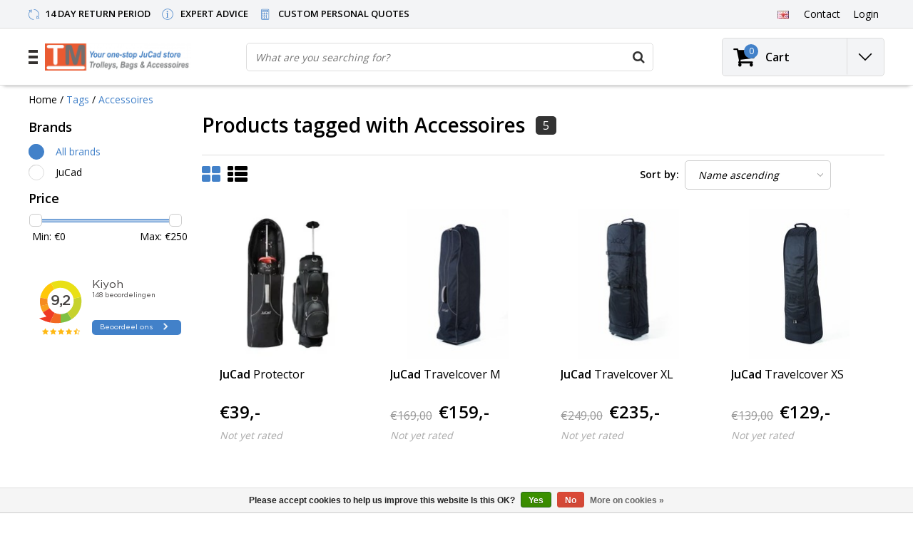

--- FILE ---
content_type: text/html;charset=utf-8
request_url: https://www.jucad.store/en/tags/accessoires/
body_size: 10801
content:
<!DOCTYPE html>
<html lang="en">
  <head>
    <!--
    InStijl Media Ultimate Theme
    Theme by InStijl Media
    https://www.instijlmedia.nl
    
    If you are interested in our special offers or some customizaton, please contact us at info@instijlmedia.nl.
    -->
    <meta charset="utf-8"/>
<!-- [START] 'blocks/head.rain' -->
<!--

  (c) 2008-2026 Lightspeed Netherlands B.V.
  http://www.lightspeedhq.com
  Generated: 31-01-2026 @ 01:49:29

-->
<link rel="canonical" href="https://www.jucad.store/en/tags/accessoires/"/>
<link rel="alternate" href="https://www.jucad.store/en/index.rss" type="application/rss+xml" title="New products"/>
<link href="https://cdn.webshopapp.com/assets/cookielaw.css?2025-02-20" rel="stylesheet" type="text/css"/>
<meta name="robots" content="noodp,noydir"/>
<meta name="google-site-verification" content="3kaQfGDgbTO_4rz_pTGnZsUb894W3iPB7TXkoTv5Lw4"/>
<meta name="google-site-verification" content="3kaQfGDgbTO_4rz_pTGnZsUb894W3iPB7TXkoTv5Lw4"/>
<meta property="og:url" content="https://www.jucad.store/en/tags/accessoires/?source=facebook"/>
<meta property="og:site_name" content="JuCad.store"/>
<meta property="og:title" content="Accessoires"/>
<meta property="og:description" content="At JuCad.store you can find the largest selection of JuCad products with good discriptions and you can always contact us for specialized advice."/>
<script src="https://www.googletagmanager.com/gtag/js?id=G-B1NJP50QFX"></script>
<script>
window.dataLayer = window.dataLayer || [];
    function gtag(){dataLayer.push(arguments);}
    gtag('js', new Date());

    gtag('config', 'G-B1NJP50QFX');
</script>
<!--[if lt IE 9]>
<script src="https://cdn.webshopapp.com/assets/html5shiv.js?2025-02-20"></script>
<![endif]-->
<!-- [END] 'blocks/head.rain' -->
        <title>Accessoires | JuCad.store</title>
    <meta name="description" content="At JuCad.store you can find the largest selection of JuCad products with good discriptions and you can always contact us for specialized advice." />
    <meta name="keywords" content="Accessoires, jucad, jucad trolleys, golftrolleys, golfbags, jucad carbon, jucad titanium" />
    <meta http-equiv="X-UA-Compatible" content="IE=Edge">
    <meta name="viewport" content="width=device-width">
    <meta name="apple-mobile-web-app-capable" content="yes">
    <meta name="apple-mobile-web-app-status-bar-style" content="black">
    <meta property="fb:app_id" content="966242223397117"/>
    <link rel="shortcut icon" href="https://cdn.webshopapp.com/shops/229880/themes/173858/v/213235/assets/favicon.ico?20200904122109" type="image/x-icon" />

<link href='//fonts.googleapis.com/css?family=Open%20Sans:400,300,600' rel='stylesheet' type='text/css'>

<link rel="stylesheet" type="text/css" href="https://cdn.webshopapp.com/shops/229880/themes/173858/assets/stylesheet.css???20251210115628" />
<link rel="stylesheet" type="text/css" href="https://cdn.webshopapp.com/shops/229880/themes/173858/assets/general.css?20251210115628" />
<link rel="stylesheet" type="text/css" href="https://cdn.webshopapp.com/shops/229880/themes/173858/assets/settings.css?20251210115628" />
<link rel="stylesheet" type="text/css" href="https://cdn.webshopapp.com/shops/229880/themes/173858/assets/custom.css?20251210115628" />
<link rel="stylesheet" href="https://cdn.webshopapp.com/shops/229880/themes/173858/assets/responsive.css??20251210115628" />
<script type="text/javascript">
  var template = 'pages/collection.rain';
  var searchUrl = "https://www.jucad.store/en/search/";
  var searchBar = 'live';
  var filter_url = '1'
  var ism_rating;
</script>  </head>
  <body class="body osx webkit">
        
<script type="text/javascript">
  var google_tag_params = {
  ecomm_prodid: ['57177368','57041138','57176720','57039986','55539350'],
  ecomm_pagetype: 'category',
  ecomm_category: 'Products tagged with Accessoires',
  ecomm_totalvalue: 0.00,
  };
  
  dataLayer = [{
    google_tag_params: window.google_tag_params
  }];
</script>

        <div id="wrapper" class="wrapper">  
            <div id="resMenu">
  
  <div class="menu-text">
    <strong>Menu</strong>
  </div>
  
  <div id="resNavCloser">
    <span class="pe-7s-close"></span>
  </div>
  
  <div class="clear"></div>
  
  <div id="resNav">
    <div class="search-mobile-bar"></div>
    <ul>
            <li class="item">
        <a href="https://www.jucad.store/en/alu-trolleys/" title="Alu+ trolleys">Alu+ trolleys</a>
                <span class="pe-7s-angle-down"></span>
        <ul>
                    <li class="item">
            <a href="https://www.jucad.store/en/alu-trolleys/alu-electric-trolleys/" title="Alu+ Electric trolleys">Alu+ Electric trolleys</a>
                      </li>
                    <li class="item">
            <a href="https://www.jucad.store/en/alu-trolleys/2-wheel-and-3-wheel-trolleys/" title="2-wheel and 3-wheel trolleys">2-wheel and 3-wheel trolleys</a>
                      </li>
                  </ul>
              </li>
            <li class="item">
        <a href="https://www.jucad.store/en/carbon-trolleys/" title="Carbon trolleys">Carbon trolleys</a>
                <span class="pe-7s-angle-down"></span>
        <ul>
                    <li class="item">
            <a href="https://www.jucad.store/en/carbon-trolleys/2-wheel-3-wheel-trolleys/" title="2-wheel &amp; 3-wheel trolleys">2-wheel &amp; 3-wheel trolleys</a>
                      </li>
                    <li class="item">
            <a href="https://www.jucad.store/en/carbon-trolleys/electric-carbon-trolleys/" title="Electric Carbon trolleys">Electric Carbon trolleys</a>
                      </li>
                  </ul>
              </li>
            <li class="item">
        <a href="https://www.jucad.store/en/stainless-steel-trolleys/" title="Stainless Steel trolleys">Stainless Steel trolleys</a>
                <span class="pe-7s-angle-down"></span>
        <ul>
                    <li class="item">
            <a href="https://www.jucad.store/en/stainless-steel-trolleys/junior-trolleys/" title="Junior trolleys">Junior trolleys</a>
                      </li>
                    <li class="item">
            <a href="https://www.jucad.store/en/stainless-steel-trolleys/electric-stainless-steel-trolleys/" title="Electric stainless steel trolleys">Electric stainless steel trolleys</a>
                      </li>
                  </ul>
              </li>
            <li class="item">
        <a href="https://www.jucad.store/en/titanium-trolleys/" title="Titanium trolleys">Titanium trolleys</a>
                <span class="pe-7s-angle-down"></span>
        <ul>
                    <li class="item">
            <a href="https://www.jucad.store/en/titanium-trolleys/2-wheel-3-wheel-titanium-trolleys/" title="2-wheel &amp; 3-wheel Titanium trolleys">2-wheel &amp; 3-wheel Titanium trolleys</a>
                      </li>
                    <li class="item">
            <a href="https://www.jucad.store/en/titanium-trolleys/electric-titanium-trolleys/" title="Electric Titanium trolleys">Electric Titanium trolleys</a>
                      </li>
                  </ul>
              </li>
            <li class="item">
        <a href="https://www.jucad.store/en/justar/" title="JuStar">JuStar</a>
              </li>
            <li class="item">
        <a href="https://www.jucad.store/en/golfbags/" title="Golfbags">Golfbags</a>
                <span class="pe-7s-angle-down"></span>
        <ul>
                    <li class="item">
            <a href="https://www.jucad.store/en/golfbags/waterproof-golfbags/" title="Waterproof golfbags">Waterproof golfbags</a>
                        <span class="pe-7s-angle-down"></span>
            <ul>
                            <li class="item">
                <a href="https://www.jucad.store/en/golfbags/waterproof-golfbags/carry-bags/" title="Carry bags">Carry bags</a>
              </li>
                            <li class="item">
                <a href="https://www.jucad.store/en/golfbags/waterproof-golfbags/cartbag/" title="Cartbag">Cartbag</a>
              </li>
                          </ul>
                      </li>
                    <li class="item">
            <a href="https://www.jucad.store/en/golfbags/carbags/" title="Carbags">Carbags</a>
                      </li>
                    <li class="item">
            <a href="https://www.jucad.store/en/golfbags/carry-bags/" title="Carry bags">Carry bags</a>
                      </li>
                    <li class="item">
            <a href="https://www.jucad.store/en/golfbags/water-repellent-bags/" title="Water-repellent bags">Water-repellent bags</a>
                      </li>
                    <li class="item">
            <a href="https://www.jucad.store/en/golfbags/luxery-bags/" title="Luxery bags">Luxery bags</a>
                      </li>
                  </ul>
              </li>
            <li class="item">
        <a href="https://www.jucad.store/en/accessories/" title="Accessories">Accessories</a>
                <span class="pe-7s-angle-down"></span>
        <ul>
                    <li class="item">
            <a href="https://www.jucad.store/en/accessories/trolley-accesories/" title="Trolley accesories">Trolley accesories</a>
                      </li>
                    <li class="item">
            <a href="https://www.jucad.store/en/accessories/trolley-transportbags/" title="Trolley transportbags">Trolley transportbags</a>
                      </li>
                    <li class="item">
            <a href="https://www.jucad.store/en/accessories/travelbags/" title="Travelbags">Travelbags</a>
                      </li>
                    <li class="item">
            <a href="https://www.jucad.store/en/" title=""></a>
                      </li>
                    <li class="item">
            <a href="https://www.jucad.store/en/accessories/accessories/" title="Accessories">Accessories</a>
                      </li>
                    <li class="item">
            <a href="https://www.jucad.store/en/accessories/umbrellas/" title="Umbrella&#039;s">Umbrella&#039;s</a>
                      </li>
                    <li class="item">
            <a href="https://www.jucad.store/en/accessories/justar-trolley-accesories/" title="JuStar trolley accesories">JuStar trolley accesories</a>
                      </li>
                  </ul>
              </li>
            <li class="item">
        <a href="https://www.jucad.store/en/replacements/" title="Replacements">Replacements</a>
              </li>
                  
            <li class="item">
        <a href="https://www.jucad.store/en/brands/" title="Brands">Brands</a>
                <span class="pe-7s-angle-down"></span>
        <ul class="submenu no-subs">
                    <li class="item">
            <a href="https://www.jucad.store/en/brands/jucad/" title="JuCad">JuCad</a>
          </li>
                    <li class="item">
            <a href="https://www.jucad.store/en/brands/justar/" title="JuStar">JuStar</a>
          </li>
                  </ul>
              </li>
            
            <li class="item lang">
                                          <a href="" onclick="" title="English" class="language language-en">
        <em>Language:</em> English
      </a>
                    <span class="pe-7s-angle-down"></span>
      <ul class="submenu no-subs">
                           <li class="item lang">
            <a href="https://www.jucad.store/nl/" title="Nederlands" class="language language-nl">
            <span class="flag"></span>
            Nederlands
            </a>
         </li>
                                    <li class="item lang">
            <a href="https://www.jucad.store/de/" title="Deutsch" class="language language-de">
            <span class="flag"></span>
            Deutsch
            </a>
         </li>
                                          </ul>
   </li>
  <li class="item lang">
                  <a href="" onclick="" title="eur" class="language language-EUR">
        <em>Currency:</em> EUR - €
      </a>
                    <span class="pe-7s-angle-down"></span>
      <ul class="submenu no-subs">
                                 </ul>
   		</li>
    </ul>
  </div>
</div>      <div class="container">
         
        <div id="topnav">
  <div class="colfull auto">
    <Div class="row">
      <div class="col-sm-9 col-lg-10 col-md-12 ">
        <div class="usp">
  <ul class="usp-list">
    <li class="usp-item">
      <i class="pe-7s-refresh-2"></i>
      <span>14 day return period</span>
    </li>
    <li class="usp-item">
      <i class="pe-7s-info"></i>
      <span>Expert advice</span>
    </li>
    <li class="usp-item">
      <i class="pe-7s-calculator"></i>
      <span>Custom personal quotes</span>
    </li>
  </ul>
</div>
      </div>
      
            <div id="global" class="col-sm-3 col-lg-2">
        
                 <div class="languages dropdown">
                                                                
<ul class="unstyled-list">
   <li class="lang">
                                          <a href="" onclick="" title="English" class="language language-en">
      <span class="flag"></span>
      </a>
                  <ul class="">
                           <li class="lang">
            <a href="https://www.jucad.store/nl/go/category/" title="Nederlands" class="language language-nl">
            <span class="flag"></span>
            Nederlands
            </a>
         </li>
                                    <li class="lang">
            <a href="https://www.jucad.store/de/go/category/" title="Deutsch" class="language language-de">
            <span class="flag"></span>
            Deutsch
            </a>
         </li>
                                          </ul>
   </li>
</ul>        </div>
                
                
        <div class="dropdown">
          <ul class="unstyled-list">
                      </ul>
        </div>
        <div class="link">
          <ul>
            <li>
              <a href="https://www.jucad.store/en/service/" onclick="">
                <span class="title">Contact</span>
              </a>
            </li>
          </ul>
        </div>
        <div class="dropdown">
          <ul>
            <li>
              <a href="" onclick="">
                <span class="title">Login</span>
              </a>
              <div class="account submenu border-box unstyled-list">
                                <div class="login-header">
                  <strong>My account</strong>
                </div>
                                <div class="login-content">
                                    <div id="login">
                    <form action="https://www.jucad.store/en/account/loginPost/" method="post" id="form_login">
                      <input type="hidden" name="key" value="4d0f08499b5ef03cde1a07c0f40619ca" />
                      <div class="login-input">
                        <input type="hidden" name="type" value="login" />
                        <input type="text" name="email" placeholder="Email" onfocus="if(this.value=='Email'){this.value='';};" class="cat-myacc" />
                        <input type="password" class="cat-myacc" name="password" placeholder="Password" onfocus="if(this.value=='Password'){this.value='';};" />
                      </div>
                      <div class="account-buttons">
                        <div class="btn btn-default reg-acc">
                          <a href="#" onclick="$('#form_login').submit();" title="Login">Login </a>
                        </div>
                        <div class="register">
                          <strong>New customer?</strong>
                          <div class="btn btn-default new-acc">
                            <a href="https://www.jucad.store/en/account/" title="Register" rel="nofollow">Register</a>
                          </div>
                          <div class="clear"></div>
                        </div>
                      </div>
                    </form>
                  </div>
                                  </div>
              </div>
            </li>
          </ul>
        </div>
      </div>
          </div>   
  </div>
</div><header id="header" class="header header-pages topnav-active">
  <div class="colfull auto">
    <div class="header-content row">
      <div id="logo" class="col-xsm-2 col-lg-3 col-md-3 col-sd-12">
        
        <div id="resNavOpener" class="menuIcon">
          <div class="buttonContainer">
            <div class="miniBar"></div>
            <div class="miniBar middle"></div>
            <div class="miniBar"></div>
          </div>
          
                    <div class="nav-menu">
            <nav class="navigation">
  <div class="nav nav-container">
    <div class="nav-title-box">
      <strong>Categories</strong>
    </div>
    <div class="navbar">
      <ul class="nav">
                <li class="item">
          <a href="https://www.jucad.store/en/alu-trolleys/" title="Alu+ trolleys" class="itemlink">
            <span class="title">Alu+ trolleys</span>
            <i class="pe-7s-angle-right"></i>          </a>
          
                                                  <div class="subnav nav-dropdown">                    <ul class="menu-row">
                                                <li class="1 subitem">
            <a href="https://www.jucad.store/en/alu-trolleys/alu-electric-trolleys/" title="Alu+ Electric trolleys" class="subitemlink">
              <span class="title">Alu+ Electric trolleys</span>
                          </a>
                        </li>
                                                            <li class="2 subitem">
            <a href="https://www.jucad.store/en/alu-trolleys/2-wheel-and-3-wheel-trolleys/" title="2-wheel and 3-wheel trolleys" class="subitemlink">
              <span class="title">2-wheel and 3-wheel trolleys</span>
                          </a>
                        </li>
                                                </ul>
                        </div>
                        </li>
                    <li class="item">
          <a href="https://www.jucad.store/en/carbon-trolleys/" title="Carbon trolleys" class="itemlink">
            <span class="title">Carbon trolleys</span>
            <i class="pe-7s-angle-right"></i>          </a>
          
                                                  <div class="subnav nav-dropdown">                    <ul class="menu-row">
                                                <li class="1 subitem">
            <a href="https://www.jucad.store/en/carbon-trolleys/2-wheel-3-wheel-trolleys/" title="2-wheel &amp; 3-wheel trolleys" class="subitemlink">
              <span class="title">2-wheel &amp; 3-wheel trolleys</span>
                          </a>
                        </li>
                                                            <li class="2 subitem">
            <a href="https://www.jucad.store/en/carbon-trolleys/electric-carbon-trolleys/" title="Electric Carbon trolleys" class="subitemlink">
              <span class="title">Electric Carbon trolleys</span>
                          </a>
                        </li>
                                                </ul>
                        </div>
                        </li>
                    <li class="item">
          <a href="https://www.jucad.store/en/stainless-steel-trolleys/" title="Stainless Steel trolleys" class="itemlink">
            <span class="title">Stainless Steel trolleys</span>
            <i class="pe-7s-angle-right"></i>          </a>
          
                                                  <div class="subnav nav-dropdown">                    <ul class="menu-row">
                                                <li class="1 subitem">
            <a href="https://www.jucad.store/en/stainless-steel-trolleys/junior-trolleys/" title="Junior trolleys" class="subitemlink">
              <span class="title">Junior trolleys</span>
                          </a>
                        </li>
                                                            <li class="2 subitem">
            <a href="https://www.jucad.store/en/stainless-steel-trolleys/electric-stainless-steel-trolleys/" title="Electric stainless steel trolleys" class="subitemlink">
              <span class="title">Electric stainless steel trolleys</span>
                          </a>
                        </li>
                                                </ul>
                        </div>
                        </li>
                    <li class="item">
          <a href="https://www.jucad.store/en/titanium-trolleys/" title="Titanium trolleys" class="itemlink">
            <span class="title">Titanium trolleys</span>
            <i class="pe-7s-angle-right"></i>          </a>
          
                                                  <div class="subnav nav-dropdown">                    <ul class="menu-row">
                                                <li class="1 subitem">
            <a href="https://www.jucad.store/en/titanium-trolleys/2-wheel-3-wheel-titanium-trolleys/" title="2-wheel &amp; 3-wheel Titanium trolleys" class="subitemlink">
              <span class="title">2-wheel &amp; 3-wheel Titanium trolleys</span>
                          </a>
                        </li>
                                                            <li class="2 subitem">
            <a href="https://www.jucad.store/en/titanium-trolleys/electric-titanium-trolleys/" title="Electric Titanium trolleys" class="subitemlink">
              <span class="title">Electric Titanium trolleys</span>
                          </a>
                        </li>
                                                </ul>
                        </div>
                        </li>
                    <li class="item">
          <a href="https://www.jucad.store/en/justar/" title="JuStar" class="itemlink">
            <span class="title">JuStar</span>
                      </a>
          
                      </li>
                    <li class="item">
          <a href="https://www.jucad.store/en/golfbags/" title="Golfbags" class="itemlink">
            <span class="title">Golfbags</span>
            <i class="pe-7s-angle-right"></i>          </a>
          
                                                  <div class="subnav nav-dropdown">                    <ul class="menu-row">
                                                <li class="1 subitem">
            <a href="https://www.jucad.store/en/golfbags/waterproof-golfbags/" title="Waterproof golfbags" class="subitemlink">
              <span class="title">Waterproof golfbags</span>
              <i class="pe-7s-angle-right"></i>            </a>
                        <div class="subsubnav">
              <ul class="menu-col">
                                <li class="subsubitem subitem">
                  <a href="https://www.jucad.store/en/golfbags/waterproof-golfbags/carry-bags/" title="Carry bags" class="subsubitemlink">
                    <span class="title">Carry bags</span>
                  </a>
                </li>
                                <li class="subsubitem subitem">
                  <a href="https://www.jucad.store/en/golfbags/waterproof-golfbags/cartbag/" title="Cartbag" class="subsubitemlink">
                    <span class="title">Cartbag</span>
                  </a>
                </li>
                                
                                
              </ul>
            </div>              
                        </li>
                                                            <li class="2 subitem">
            <a href="https://www.jucad.store/en/golfbags/carbags/" title="Carbags" class="subitemlink">
              <span class="title">Carbags</span>
                          </a>
                        </li>
                                                            <li class="3 subitem">
            <a href="https://www.jucad.store/en/golfbags/carry-bags/" title="Carry bags" class="subitemlink">
              <span class="title">Carry bags</span>
                          </a>
                        </li>
                                                </ul>
                      <ul class="menu-row">
                                                <li class="4 subitem">
            <a href="https://www.jucad.store/en/golfbags/water-repellent-bags/" title="Water-repellent bags" class="subitemlink">
              <span class="title">Water-repellent bags</span>
                          </a>
                        </li>
                                                            <li class="5 subitem">
            <a href="https://www.jucad.store/en/golfbags/luxery-bags/" title="Luxery bags" class="subitemlink">
              <span class="title">Luxery bags</span>
                          </a>
                        </li>
                                                </ul>
                        </div>
                        </li>
                    <li class="item">
          <a href="https://www.jucad.store/en/accessories/" title="Accessories" class="itemlink">
            <span class="title">Accessories</span>
            <i class="pe-7s-angle-right"></i>          </a>
          
                                                  <div class="subnav nav-dropdown">                    <ul class="menu-row">
                                                <li class="1 subitem">
            <a href="https://www.jucad.store/en/accessories/trolley-accesories/" title="Trolley accesories" class="subitemlink">
              <span class="title">Trolley accesories</span>
                          </a>
                        </li>
                                                            <li class="2 subitem">
            <a href="https://www.jucad.store/en/accessories/trolley-transportbags/" title="Trolley transportbags" class="subitemlink">
              <span class="title">Trolley transportbags</span>
                          </a>
                        </li>
                                                            <li class="3 subitem">
            <a href="https://www.jucad.store/en/accessories/travelbags/" title="Travelbags" class="subitemlink">
              <span class="title">Travelbags</span>
                          </a>
                        </li>
                                                </ul>
                      <ul class="menu-row">
                                                <li class="4 subitem">
            <a href="https://www.jucad.store/en/" title="" class="subitemlink">
              <span class="title"></span>
                          </a>
                        </li>
                                                            <li class="5 subitem">
            <a href="https://www.jucad.store/en/accessories/accessories/" title="Accessories" class="subitemlink">
              <span class="title">Accessories</span>
                          </a>
                        </li>
                                                            <li class="6 subitem">
            <a href="https://www.jucad.store/en/accessories/umbrellas/" title="Umbrella&#039;s" class="subitemlink">
              <span class="title">Umbrella&#039;s</span>
                          </a>
                        </li>
                                                </ul>
                      <ul class="menu-row">
                                                <li class="7 subitem">
            <a href="https://www.jucad.store/en/accessories/justar-trolley-accesories/" title="JuStar trolley accesories" class="subitemlink">
              <span class="title">JuStar trolley accesories</span>
                          </a>
                        </li>
                                                </ul>
                        </div>
                        </li>
                    <li class="item">
          <a href="https://www.jucad.store/en/replacements/" title="Replacements" class="itemlink">
            <span class="title">Replacements</span>
                      </a>
          
                      </li>
                                		        		        		            </ul>
            </div>
            </div>
            </nav>          </div>
                  </div>
        
        <div class="logo">
          <a href="https://www.jucad.store/en/" alt="JuCad.store">
                        <img src="https://cdn.webshopapp.com/shops/229880/themes/173858/v/19051/assets/logo.png?20200903164701" alt="logo" class="img-responsive" />
                      </a>
        </div>
        
        <div class="cart-button">
          <a href="https://www.jucad.store/en/cart/" title="Cart">
            <div class="cart-icon">
              <i class="fa fa-shopping-cart" aria-hidden="true"></i>
              <span class="cart-count">0</span>
            </div>
          </a>
        </div>
        
      </div>
      <div id="search" class="col-xsm-6 col-lg-7 col-md-7 col-sd-12">
        <div class="searchnav hm-active live">
          <form action="https://www.jucad.store/en/search/" method="get" id="formSearch">
            <input type="search" name="q" autocomplete="off" value="" placeholder="What are you searching for?"/>
                        <i onclick="$('#formSearch').submit();" title="Search" class="fa fa-search"></i>
            <div class="autocomplete">
                            <div class="products products-livesearch clear"></div>
              <div class="notfound">No products found...</div>
              <div class="more clear"><a class="item-add-btn livesearch" href="https://www.jucad.store/en/search/">View all results <span>(0)</span></a></div>
            </div>
          </form>
        </div>
        
                <div class="hallmark">
          <a href="https://www.keurmerk.info/Leden-en-Partners/Lid-Details/10217?s=1" title="hallmark">          <img src="https://cdn.webshopapp.com/shops/229880/themes/173858/assets/hallmark.png?20240111112438" width="100" alt="" class="img-responsive" />
          </a>        </div>
              </div>
      <div id="cart" class="col-xsm-2 col-lg-2 col-md-2">
        <div class="cart-vertical">
          <div class="cart-button">
            <a href="https://www.jucad.store/en/cart/" title="Cart">
              <div class="cart-icon">
                <i class="fa fa-shopping-cart" aria-hidden="true"></i>
                <span class="cart-count">0</span>
              </div>
              <strong>Cart</strong>
            </a>
            
            
            
            <div class="dropdown cart-dropdown">
              <ul>
                <li>
                  <a href="" onclick="" class="cart-icon-arrow no-transistion">
                    <i class="pe-7s-angle-down" aria-hidden="true"></i>
                  </a>
                                      <div class="submenu subright unstyled-list empty-cart">
                      <div class="cart-title">Cart<span class="items">0 Products</span></div>
                      <div class="cart-content">You have no items in your shopping cart</div>
                    </div>
                                      </li>
                  </ul>
                  </div>
                </div>
                  
                </div>
                </div>
                </div>
                </div>
                </header>        <main id="main" class="page">
                    <div class="colfull auto">
                        
<div class="row">
      
  <div class="breadcrumbs col-sm-12"> 
    <a href="https://www.jucad.store/en/" title="Home" class="crumb">Home</a> 
        / <a href="https://www.jucad.store/en/tags/" class="crumb active">Tags</a>
        / <a href="https://www.jucad.store/en/tags/accessoires/" class="crumb active">Accessoires</a>
      </div> 
      <div id="sidebar" class="col-xsm-2 col-lg-12">
    <div class="filter-button">
      <div class="btn btn-filter">
        <a href="" onclick="return false" title="Filter">
          <span>Filters</span>
        </a>
      </div>
      <div class="filter-sidebar">
        <div class="sidebar">
  
   
  <div class="categories widget">
                                                                                                                                          </div>
      
<div class="filter-container">
  <div class="filters">
    
    <form action="https://www.jucad.store/en/tags/accessoires/" method="get" id="filter_form" class="filter_form">
      <input type="hidden" name="max" value="250" class="filter_form_max" />
      <input type="hidden" name="min" value="0" class="filter_form_min" />
      <input type="hidden" name="mode" value="grid" class="filter_form_mode" />
      <input type="hidden" name="limit" value="20" class="filter_form_limit" />
      <input type="hidden" name="sort" value="asc" class="filter_form_sort" />
      <input type="hidden" value="1" id="totalpages" />
      
            
            <div class="brands widget">
        <div class="title-box">
          <strong>Brands</strong>
          <div class="clear"></div>
        </div>
        <ul class="subnav">
                    <li class="subitem  selected">
            <input id="filter_0" type="radio" name="brand" value="0"  checked="checked" >
            <span class="cr"><i class="ck-icon fa fa-circle"></i></span>
            <label class="itemLink" for="filter_0">
              All brands
            </label>
          </li>
                    <li class="subitem ">
            <input id="filter_1403375" type="radio" name="brand" value="1403375" >
            <span class="cr"><i class="ck-icon fa fa-circle"></i></span>
            <label class="itemLink" for="filter_1403375">
              JuCad
            </label>
          </li>
                            </ul>
      </div>
            
            <div class="prices widget">
        <div class="title-box">
          <strong>Price</strong>
          <div class="clear"></div>
        </div>
        
        <div class="price-filter">
          <div class="filter-slider">
            <div id="collection-filter-price"></div>
          </div>
          <div class="price-filter-range clear">
            <div class="min">Min: €<span>0</span></div>
            <div class="max">Max: €<span>250</span></div>
          </div>
        </div>
      </div>
            
      
      <div class="clear"></div>
      
    </form>
    
  </div>
</div>
    <iframe frameborder="1" allowtransparency="true" src="https://www.kiyoh.com/retrieve-widget.html?color=white&button=true&lang=nl&tenantId=98&locationId=1048215" width="100%" height="150"></iframe>
    
    </div>      </div>
    </div>
  </div>
    
  <div id="collection" class="col-xsm-8 col-lg-12">
    
    <div class="title-box"> 
      <h1 class="collection-title">Products tagged with Accessoires</h1>
      <div class="title-label">
        <span>5</span>
      </div>
      <div class="clear"></div>
    </div> 
    
                <form action="https://www.jucad.store/en/tags/accessoires/" method="get" id="filter_form2">
      <input type="hidden" name="mode" value="grid" class="filter_form_mode" />
      <div class="col-sm-6 col-lg-4 mode">
        <div class="modes">
          <ul>
                        <li class="grid"><a class=" active" href="https://www.jucad.store/en/tags/accessoires/" title="Grid"><i class="fa fa-th-large"></i></a></li>
                        <li class="list"><a class="" href="https://www.jucad.store/en/tags/accessoires/?mode=list" title="List"><i class="fa fa-th-list"></i></a></li>
                      </ul>
        </div>
      </div>
      <div class="col-sm-6 col-lg-8 sort">
        <div class="row">
          <div class="col-sm-5 sort-by">
            <strong class="sort-title">Sort by:</strong>
          </div>
          <div class="col-sm-5 col-md-8 col-sd-12 sort">
            <div class="sort-input">
              <select name="sort" onchange="$('#filter_form .filter_form_sort').val($(this).val());$('#filter_form').submit();">
                                <option value="popular" fil-url="https://www.jucad.store/en/tags/accessoires/?sort%5Bid%5D=popular&amp;sort%5Btitle%5D=Popularity">Popularity</option>
                                <option value="newest" fil-url="https://www.jucad.store/en/tags/accessoires/?sort%5Bid%5D=newest&amp;sort%5Btitle%5D=Newest+products">Newest products</option>
                                <option value="lowest" fil-url="https://www.jucad.store/en/tags/accessoires/?sort%5Bid%5D=lowest&amp;sort%5Btitle%5D=Lowest+price">Lowest price</option>
                                <option value="highest" fil-url="https://www.jucad.store/en/tags/accessoires/?sort%5Bid%5D=highest&amp;sort%5Btitle%5D=Highest+price">Highest price</option>
                                <option value="asc" fil-url="https://www.jucad.store/en/tags/accessoires/?sort%5Bid%5D=asc&amp;sort%5Btitle%5D=Name+ascending" selected disabled selected="selected">Name ascending</option>
                                <option value="desc" fil-url="https://www.jucad.store/en/tags/accessoires/?sort%5Bid%5D=desc&amp;sort%5Btitle%5D=Name+descending">Name descending</option>
                              </select>
            </div>
          </div>
                  </div>
      </div>
    </form>
        
        <div id="products">
      <div class="products grid">
                <script>var loadPages = false;</script>
                                        <div class="productborder col-sm-3 col-lg-3 col-md-4 col-sd-6">
  <div class="product product-57177368">
    <div class="product-image">
            <div class="product-image1">
        <a href="https://www.jucad.store/en/travel-protector.html" title="Protector">
                    <img src="https://cdn.webshopapp.com/shops/229880/files/150464027/211x211x2/protector.jpg" alt="Protector" class="img-responsive" />
                  </a>
      </div>
    </div>
    <div class="product-details">
      <div class="product-title">
        
        <a href="https://www.jucad.store/en/travel-protector.html" title="Protector"><strong>JuCad</strong> <span>Protector</span></a>
      </div>
      <div class="product-price">
                        <strong class="price">€39,-</strong>
              </div>
      
        
            
                  <div class="stars-none filler"><a href="https://www.jucad.store/en/account/review/57177368/">Not yet rated</a></div>
                  
          </div>
  </div>
</div>        
                
                <div class="productborder col-sm-3 col-lg-3 col-md-4 col-sd-6">
  <div class="product product-57041138">
    <div class="product-image">
            <div class="discount sale">
        <span class="sale">Discount</span>
      </div>
            <div class="product-image1">
        <a href="https://www.jucad.store/en/travelcover-m.html" title="Travelcover M">
                    <img src="https://cdn.webshopapp.com/shops/229880/files/150308525/211x211x2/travelcover-m.jpg" alt="Travelcover M" class="img-responsive" />
                  </a>
      </div>
    </div>
    <div class="product-details">
      <div class="product-title">
        
        <a href="https://www.jucad.store/en/travelcover-m.html" title="Travelcover M"><strong>JuCad</strong> <span>Travelcover M</span></a>
      </div>
      <div class="product-price">
                <span class="price-old line-through">€169,00</span>
                        <strong class="price">€159,-</strong>
              </div>
      
        
            
                  <div class="stars-none filler"><a href="https://www.jucad.store/en/account/review/57041138/">Not yet rated</a></div>
                  
          </div>
  </div>
</div>        
                
                <div class="productborder col-sm-3 col-lg-3 col-md-4 col-sd-6">
  <div class="product product-57176720">
    <div class="product-image">
            <div class="discount sale">
        <span class="sale">Discount</span>
      </div>
            <div class="product-image1">
        <a href="https://www.jucad.store/en/travelcover-xl.html" title="Travelcover XL">
                    <img src="https://cdn.webshopapp.com/shops/229880/files/150461543/211x211x2/travelcover-xl.jpg" alt="Travelcover XL" class="img-responsive" />
                  </a>
      </div>
    </div>
    <div class="product-details">
      <div class="product-title">
        
        <a href="https://www.jucad.store/en/travelcover-xl.html" title="Travelcover XL"><strong>JuCad</strong> <span>Travelcover XL</span></a>
      </div>
      <div class="product-price">
                <span class="price-old line-through">€249,00</span>
                        <strong class="price">€235,-</strong>
              </div>
      
        
            
                  <div class="stars-none filler"><a href="https://www.jucad.store/en/account/review/57176720/">Not yet rated</a></div>
                  
          </div>
  </div>
</div>        
                
                <div class="productborder col-sm-3 col-lg-3 col-md-4 col-sd-6">
  <div class="product product-57039986">
    <div class="product-image">
            <div class="discount sale">
        <span class="sale">Discount</span>
      </div>
            <div class="product-image1">
        <a href="https://www.jucad.store/en/travelcover-xs.html" title="Travelcover XS">
                    <img src="https://cdn.webshopapp.com/shops/229880/files/150201122/211x211x2/travelcover-xs.jpg" alt="Travelcover XS" class="img-responsive" />
                  </a>
      </div>
    </div>
    <div class="product-details">
      <div class="product-title">
        
        <a href="https://www.jucad.store/en/travelcover-xs.html" title="Travelcover XS"><strong>JuCad</strong> <span>Travelcover XS</span></a>
      </div>
      <div class="product-price">
                <span class="price-old line-through">€139,00</span>
                        <strong class="price">€129,-</strong>
              </div>
      
        
            
                  <div class="stars-none filler"><a href="https://www.jucad.store/en/account/review/57039986/">Not yet rated</a></div>
                  
          </div>
  </div>
</div>        
                
                <div class="productborder col-sm-3 col-lg-3 col-md-4 col-sd-6">
  <div class="product product-55539350">
    <div class="product-image">
            <div class="product-image1">
        <a href="https://www.jucad.store/en/wintertires.html" title="Winter tires">
                    <img src="https://cdn.webshopapp.com/shops/229880/files/298729912/211x211x2/winter-tires.jpg" alt="Winter tires" class="img-responsive" />
                  </a>
      </div>
    </div>
    <div class="product-details">
      <div class="product-title">
        
        <a href="https://www.jucad.store/en/wintertires.html" title="Winter tires"><strong>JuCad</strong> <span>Winter tires</span></a>
      </div>
      <div class="product-price">
                        <strong class="price">€59,-</strong>
              </div>
      
        
            
                  <div class="stars-none filler"><a href="https://www.jucad.store/en/account/review/55539350/">Not yet rated</a></div>
                  
          </div>
  </div>
</div>        
                
         
          
      </div>
    </div>
    
        
      </div> 
</div> 
<script>
  var request_url = "https://www.jucad.store/en/tags/accessoires/?";
  var page_title = "Products tagged with Accessoires";
</script>
<script type="text/javascript" src="https://cdn.webshopapp.com/shops/229880/themes/173858/assets/jquery-3-1-1-min.js?20251210115628"></script>
<script type="text/javascript" src="https://cdn.webshopapp.com/shops/229880/themes/173858/assets/owl-carousel-min.js?20251210115628"></script>
<script type="text/javascript" src="https://cdn.webshopapp.com/shops/229880/themes/173858/assets/jquery-ui-min.js?20251210115628"></script>
<script type="text/javascript">
  jQuery(".widget ul li a.show-more").click(function(e){
    jQuery(this).closest('.widget ul').find('li.hide').slideToggle();
  });
</script>
<script type="text/javascript">
  $('#filter_form .modes li').click(function(){
    var id = $(this).attr('class');
    
    $('#filter_form input[name="mode"]').val(id);
    $(this).closest('form').submit();
    return false;
  });
  $('#filter_form .brands input[type="radio"]').on("click",function(){
    jQuery(" .brands").find("li.selected").removeClass("selected");
    jQuery(this).closest("li, .sidebar-filter-item").addClass("selected");
    instijl();
  });
  
</script>
<script type="text/javascript">  
  $(".filters #collection-filter-price").slider({
    range: true,
    min: 0,
                                                max: 250,
                                                values: [0, 250],
                                                step: 1,
                                                slide: function( event, ui){
    $('.price-filter-range .min span').html(ui.values[0]);
  $('.price-filter-range .max span').html(ui.values[1]);
  
  $('.filter_form_min').val(ui.values[0]);
  $('.filter_form_max').val(ui.values[1]);
  },
    stop: function(event, ui){
    instijl();
  }
    
    });
</script>
<script type="text/javascript">
  $('#filter_form .custom-filters input[type="checkbox"]').on("click",function(){
    jQuery(this).closest(".sidebar-filter-item").toggleClass("selected");
  });
  
  $('#filter_form input, #filter_form select').not("#filter_form #FilterBrands input").change(function(){
    instijl();
  });
</script>
          </div>
        </main>
        <div id="footer-usp" class="colfull auto">
  <div class="footer-usp">
    <div class="col-xsm-8 col-md-6 col-es-12 right">
      <div class="usp">
  <ul class="usp-list">
    <li class="usp-item">
      <i class="pe-7s-refresh-2"></i>
      <span>14 day return period</span>
    </li>
    <li class="usp-item">
      <i class="pe-7s-info"></i>
      <span>Expert advice</span>
    </li>
    <li class="usp-item">
      <i class="pe-7s-calculator"></i>
      <span>Custom personal quotes</span>
    </li>
  </ul>
</div>
    </div>
  </div>
</div>
<footer id="footer" class="">
  
    <div id="newsletter">
    <div class="newsletter colfull auto">
      <div class="newsletter-container row">
        <div class="newsletter-image col-xsm-2 col-md-4 col-es-12">
          <div class="news-button">
            <strong>Don&#039;t miss out!</strong>
          </div>
        </div>
        <div class="newsletter-desc col-xsm-3 col-md-8 col-es-12">
          <strong>Subscribe to newsletter</strong>
          <span class="italic">Sign up now for additional information or new products</span>
        </div>
        <div class="newsletter-details col-xsm-5 col-md-8 col-es-12">
          <form id="formNewsletter" action="https://www.jucad.store/en/account/newsletter/" method="post">
            <input type="hidden" name="key" value="4d0f08499b5ef03cde1a07c0f40619ca" />
            <input type="text" name="email" id="formNewsletterEmail" value="" placeholder="E-mail"/>
            <a class="btn btn-default" href="#" onclick="$('#formNewsletter').submit(); return false;" title="Subscribe" >
              <span class="text">Subscribe</span>
            </a>
          </form>
        </div>
      </div>
    </div>
  </div>
    <div id="footer-bottom">
    <div class="colfull auto">
      <div class="footer-content row newsletter-active">
        <div class="footer-border">
          
          <div class="footer-block col-sm-3 col-lg-4 col-md-4 col-sd-6 col-es-12">
            <div class="block-box footer-links">
              <div class="title-box">
                <strong class="text">Customer service</strong>
                <i class="pe-7s-angle-down"></i>
              </div>
              <div class="content-box">
                <div class="contacts">
                  <ul>
                                        <li class="contact"><a href="https://www.jucad.store/en/service/offerte-aanvraag/" title="Quote request">Quote request</a></li>
                                        <li class="contact"><a href="https://www.jucad.store/en/service/" title="Customer service + FAQ">Customer service + FAQ</a></li>
                                        <li class="contact"><a href="https://www.jucad.store/en/service/verzendkosten-jucadstore/" title="Shippingcosts &amp; order handling">Shippingcosts &amp; order handling</a></li>
                                        <li class="contact"><a href="https://www.jucad.store/en/service/shipping-returns/" title="Delivery &amp; return">Delivery &amp; return</a></li>
                                        <li class="contact"><a href="https://www.jucad.store/en/service/general-terms-conditions/" title="Terms and Conditions">Terms and Conditions</a></li>
                                        <li class="contact"><a href="https://www.jucad.store/en/service/privacy-policy/" title="Privacy Policy">Privacy Policy</a></li>
                                        <li><a class="rss-feed" href="https://www.jucad.store/en/index.rss" title="RSS feed">RSS feed</a></li>
                  </ul>
                </div>
              </div>
            </div>
          </div>
          
          <div class="footer-block col-sm-3 col-lg-4 col-md-4 col-sd-6 col-es-12">
            <div class="block-box footer-links my-account">
              <div class="title-box">
                <strong class="text">My account</strong>
                <i class="pe-7s-angle-down"></i>
              </div>
              <div class="content-box">
                <ul>
                                    <li><a href="https://www.jucad.store/en/account/" title="Register">Register</a></li>
                                    <li><a href="https://www.jucad.store/en/account/orders/" title="My orders">My orders</a></li>
                  <li><a href="https://www.jucad.store/en/account/tickets/" title="My tickets">My tickets</a></li>
                  <li><a href="https://www.jucad.store/en/account/wishlist/" title="My wishlist">My wishlist</a></li>
                                  </ul>
              </div>
            </div>
                        <div class="block-box international col-es-12">
              <div class="title-box">
                <strong class="text">International</strong>
                <i class="pe-7s-angle-down"></i>
              </div>
              <div class="content-box">
                <div class="languages">
                                    <div class="language language-nl">
                    <a href="https://www.jucad.store/nl/" title="Nederlands">
                      <span class="flag"></span>
                    </a>
                  </div>
                                    <div class="language language-de">
                    <a href="https://www.jucad.store/de/" title="Deutsch">
                      <span class="flag"></span>
                    </a>
                  </div>
                                    <div class="language language-en">
                    <a href="https://www.jucad.store/en/" title="English">
                      <span class="flag"></span>
                    </a>
                  </div>
                                  </div>
              </div>
            </div>
                      </div>
          
          <div class="footer-block col-sm-3 col-lg-4 col-md-4 col-sd-12 col-es-12">
            <div class="block-box col-sd-6 col-es-12">
              <div class="title-box">
                <strong class="text">Payment methods</strong>
                <i class="pe-7s-angle-down"></i>
              </div>
              <div class="content-box">
                <div class="payments">
                  <ul>
                                        <li class="payment icon-payment-banktransfer">
                      <a href="https://www.jucad.store/en/service/payment-methods/" title="Bank transfer">
                        <span></span>
                      </a>
                    </li>
                                        <li class="payment icon-payment-belfius">
                      <a href="https://www.jucad.store/en/service/payment-methods/" title="Belfius">
                        <span></span>
                      </a>
                    </li>
                                        <li class="payment icon-payment-directebanki">
                      <a href="https://www.jucad.store/en/service/payment-methods/" title="SOFORT Banking">
                        <span></span>
                      </a>
                    </li>
                                        <li class="payment icon-payment-ideal">
                      <a href="https://www.jucad.store/en/service/payment-methods/" title="iDEAL">
                        <span></span>
                      </a>
                    </li>
                                        <li class="payment icon-payment-kbc">
                      <a href="https://www.jucad.store/en/service/payment-methods/" title="KBC">
                        <span></span>
                      </a>
                    </li>
                                        <li class="payment icon-payment-klarnapaylater">
                      <a href="https://www.jucad.store/en/service/payment-methods/" title="Klarna Pay Later">
                        <span></span>
                      </a>
                    </li>
                                        <li class="payment icon-payment-maestro">
                      <a href="https://www.jucad.store/en/service/payment-methods/" title="Maestro">
                        <span></span>
                      </a>
                    </li>
                                        <li class="payment icon-payment-mastercard">
                      <a href="https://www.jucad.store/en/service/payment-methods/" title="MasterCard">
                        <span></span>
                      </a>
                    </li>
                                        <li class="payment icon-payment-mistercash">
                      <a href="https://www.jucad.store/en/service/payment-methods/" title="Bancontact">
                        <span></span>
                      </a>
                    </li>
                                        <li class="payment icon-payment-paypal">
                      <a href="https://www.jucad.store/en/service/payment-methods/" title="PayPal">
                        <span></span>
                      </a>
                    </li>
                                        <li class="payment icon-payment-visa">
                      <a href="https://www.jucad.store/en/service/payment-methods/" title="Visa">
                        <span></span>
                      </a>
                    </li>
                                      </ul>
                </div>
              </div>
            </div>
                        <div class="block-box col-sd-6 col-es-12">
              <div class="title-box">
                <strong class="text">Shipping</strong>
                <i class="pe-7s-angle-down"></i>
              </div>
              <div class="content-box">
                                <div class="shipping">
                  <a href="https://www.jucad.store/en/service/shipping-returns/" title="Shipping">
                    <img src="https://cdn.webshopapp.com/shops/229880/themes/173858/v/212251/assets/shipping-1.jpg?20200904114958" alt="" width="30" />
                  </a>
                </div>
                                                <div class="shipping">
                  <a href="https://www.jucad.store/en/service/shipping-returns/" title="Shipping">
                    <img src="https://cdn.webshopapp.com/shops/229880/themes/173858/v/212251/assets/shipping-2.jpg?20200904114958" alt="" width="30" />
                  </a>
                </div>
                                                <div class="shipping">
                  <a href="https://www.jucad.store/en/service/shipping-returns/" title="Shipping">
                    <img src="https://cdn.webshopapp.com/shops/229880/themes/173858/v/213230/assets/shipping-3.jpg?20200904115133" alt="" width="30" />
                  </a>
                </div>
                              </div>
            </div>
                      </div>
          <div class="footer-block footer-last col-sm-3 col-lg-12 col-sd-12">
            <div class="row">
              <div class="block-box col-lg-8 col-md-8 col-sd-6 col-es-12">
                <div class="title-box">
                  <strong class="text">Social media</strong>
                  <i class="pe-7s-angle-down"></i>
                </div>
                <div class="content-box">
                  <div class="socials">
                    <ul>
                      <li><a href="https://www.facebook.com/jucad.store" class="social-icon" title="Facebook JuCad.store" target="_blank"><i class="fa fa-facebook-official" aria-hidden="true"></i></a></li>                      <li><a href="https://www.twitter.com/jucadstore" class="social-icon" title="Twitter JuCad.store" target="_blank"><i class="fa fa-twitter-square" aria-hidden="true"></i></a></li>                                                                                                              <li><a href="https://www.instagram.com/jucadstore/" class="social-icon" target="_blank" title="Instagram JuCad.store"><i class="fa fa-instagram" aria-hidden="true"></i></a></li>                                                                </ul>
                  </div>
                </div>
              </div>
              <div class="block-box footer-links col-lg-4 col-md-4 col-sd-6 col-es-12">
                <div class="title-box">
                  <strong class="text">Contact</strong>
                  <i class="pe-7s-angle-down"></i>
                </div>
                <div class="content-box">
                  <ul>
                    <li></li>
                    <li></li>
                    <li><a href="/cdn-cgi/l/email-protection#82ebece4edc2e8f7e1e3e6acf1f6edf0e7" title="email"><span class="__cf_email__" data-cfemail="d0b9beb6bf90baa5b3b1b4fea3a4bfa2b5">[email&#160;protected]</span></a></li>
                    <li><a href="tel:+ 31 599 238623" title="phone">+ 31 599 238623</a></li>
                  </ul>
                </div>
              </div>
            </div>
            
          </div>
        </div>
      </div>
    </div>
  </div>
</footer>
<div id="copyright">
  <div class="colfull auto text-center clear">
    © Copyright 2026 JuCad.store 
        Powered by
        <a href="https://www.lightspeedhq.com/" title="Lightspeed" target="_blank">Lightspeed</a>
         <p class="themeby">All rights reserved by <a href="http://www.instijlmedia.nl" title="InStijl Media Futurelife" target="_blank">InStijl Media</a></p>
      </div>
</div>
<div class="hallmarks">
    <a href="https://www.keurmerk.info/Leden-en-Partners/Lid-Details/10217?s=1" title="Webshop Keurmerk" target="_blank">
        <img src="https://www.keurmerk.info/Resources/Logo/rt-keurmerk_trustmark-wsk_ls1_groot-j?l=nl" height="32" alt="Webshop Keurmerk" title="Webshop Keurmerk" />
      </a>
  </div>
      </div>
    </div>
    <link rel="stylesheet" href="https://cdn.webshopapp.com/shops/229880/themes/173858/assets/jquery-fancybox-min.css?20251210115628" />
    <link rel="stylesheet" type="text/css" href="https://cdn.webshopapp.com/shops/229880/themes/173858/assets/font-awesome-min.css?20251210115628" />
            <script data-cfasync="false" src="/cdn-cgi/scripts/5c5dd728/cloudflare-static/email-decode.min.js"></script><script type="text/javascript" src="https://cdn.webshopapp.com/shops/229880/themes/173858/assets/collection.js?20251210115628"></script>
            <script type="text/javascript">
      /* <![CDATA[ */
      // Instijl Marketing
      var google_custom_params = window.google_tag_params;
      var google_conversion_id = 909289871;
      var google_remarketing_only = true;
      /* ]]> */
    </script>
    <script type="text/javascript" src="//www.googleadservices.com/pagead/conversion.js"></script>
    <noscript>
      <div style="display:inline-block;">
        <img height="1" width="1" alt="" src="//googleads.g.doubleclick.net/pagead/viewthroughconversion/909289871/?guid=ON&script=0"/>
      </div>
    </noscript>
                             <!-- [START] 'blocks/body.rain' -->
<script>
(function () {
  var s = document.createElement('script');
  s.type = 'text/javascript';
  s.async = true;
  s.src = 'https://www.jucad.store/en/services/stats/pageview.js';
  ( document.getElementsByTagName('head')[0] || document.getElementsByTagName('body')[0] ).appendChild(s);
})();
</script>
  
<!-- Global site tag (gtag.js) - Google Analytics -->
<script async src="https://www.googletagmanager.com/gtag/js?id=G-B1NJP50QFX"></script>
<script>
    window.dataLayer = window.dataLayer || [];
    function gtag(){dataLayer.push(arguments);}

        gtag('consent', 'default', {"ad_storage":"denied","ad_user_data":"denied","ad_personalization":"denied","analytics_storage":"denied","region":["AT","BE","BG","CH","GB","HR","CY","CZ","DK","EE","FI","FR","DE","EL","HU","IE","IT","LV","LT","LU","MT","NL","PL","PT","RO","SK","SI","ES","SE","IS","LI","NO","CA-QC"]});
    
    gtag('js', new Date());
    gtag('config', 'G-B1NJP50QFX', {
        'currency': 'EUR',
                'country': 'NL'
    });

        gtag('event', 'view_item_list', {"items":[{"item_id":"4260300673663","item_name":"Protector","currency":"EUR","item_brand":"JuCad","item_variant":"JuCad protector","price":39,"quantity":1,"item_category":"Travelcovers","item_category2":"Overige accessoires"},{"item_id":109581566,"item_name":"Travelcover M","currency":"EUR","item_brand":"JuCad","item_variant":"Default","price":159,"quantity":1,"item_category":"Travelcovers"},{"item_id":109771496,"item_name":"Travelcover XL","currency":"EUR","item_brand":"JuCad","item_variant":"Default","price":235,"quantity":1,"item_category":"Travelcovers"},{"item_id":109580204,"item_name":"Travelcover XS","currency":"EUR","item_brand":"JuCad","item_variant":"Travelcover (xs)","price":129,"quantity":1,"item_category":"Travelcovers"},{"item_id":106512002,"item_name":"Winter tires","currency":"EUR","item_brand":"JuCad","item_variant":"JuCad Winter tires","price":59,"quantity":1,"item_category":"Accessories","item_category2":"Trolley accesories"}]});
    </script>
  <!-- Google tag (gtag.js) -->
<script async src="https://www.googletagmanager.com/gtag/js?id=G-B1NJP50QFX"></script>
<script>
    window.dataLayer = window.dataLayer || [];
    function gtag(){dataLayer.push(arguments);}
    gtag('js', new Date());

    gtag('config', 'G-B1NJP50QFX');
</script>
<script>
/*<!--klantenvertellen begin-->*/
                              (function(){
                                  var klantenvertellenData = {"inject_rewiews_position":".header","widgetHtml":"    <div class=\"kiyoh-shop-snippets\">\n        <div class=\"rating-box\">\n            <div class=\"rating\" style=\"width:89%\"><\/div>\n        <\/div>\n        <div class=\"kiyoh-schema\">\n            <p>\n                <a href=\"https:\/\/www.kiyoh.com\/reviews\/1048215\/jucad_store\" target=\"_blank\" class=\"kiyoh-link\">\n                    Rating 8.9 out of 10, based on 148 customer reviews\n                <\/a>\n            <\/p>\n        <\/div>\n    <\/div>\n    <style>\n        .kiyoh-shop-snippets {\n            display: inline-block;\n            font-size: 13px;\n        }\n        .kiyoh-shop-snippets .rating-box {\n            width: 91px;\n            background: url('https:\/\/kiyoh-lightspeed.interactivated.me\/wp-content\/plugins\/klantenvertellen\/assets\/rating-sprite.png') no-repeat 0 -15px;\n            height: 15px;\n            margin: 11px 10px 10px 10px;\n        }\n\n        .kiyoh-shop-snippets .rating-box .rating {\n            height: 15px;\n            background: url('https:\/\/kiyoh-lightspeed.interactivated.me\/wp-content\/plugins\/klantenvertellen\/assets\/rating-sprite.png') no-repeat 0 0;\n            margin: 0;\n            padding: 0;\n        }\n        .kiyoh-shop-snippets .kiyoh-schema {\n            width: 170px;\n        }\n    <\/style><script type=\"application\/ld+json\">\n{\n    \"@context\": \"https:\/\/schema.org\",\n    \"@type\": \"Organization\",\n    \"url\": \"www.jucad.store\",\n    \"name\": \"www.jucad.store\",\n    \"aggregateRating\" : {\n         \"@type\": \"AggregateRating\",\n         \"bestRating\": \"10\",\n         \"ratingCount\": \"148\",\n         \"ratingValue\": \"8.9\",\n         \"url\": \"https:\/\/www.kiyoh.com\/reviews\/1048215\/jucad_store\"\n    }\n}\n<\/script>"};
                                  function getCookie(name) {
                                    let matches = document.cookie.match(new RegExp(
                                      "(?:^|; )" + name.replace(/([\.$?*|{}\(\)\[\]\\/\+^])/g, '\$1') + "=([^;]*)"
                                    ));
                                    return matches ? decodeURIComponent(matches[1]) : undefined;
                                  }
                                  if (!getCookie('kiyohwidgetclose')){
                                      let div = document.createElement('div');
                                      div.innerHTML = klantenvertellenData.widgetHtml;
                                      if(klantenvertellenData.inject_rewiews_position=='body'){
                                          document.body.append(div);
                                      } else {
                                          var target = document.querySelector(klantenvertellenData.inject_rewiews_position);
var widget = document.querySelector(".kiyoh-shop-snippets');
if(!!widget){
return;
}
                                          if (!!target){
                                              div.style='display:inline';
                                              target.append(div);
                                          } else {
                                             // document.body.append(div);
                                          }
                                      }
                                      var closeButton = document.querySelector(".kiyoh-shop-snippets .kiyoh-close");
                                      if (!!closeButton){
                                          closeButton.addEventListener('click',function(){
                                              document.cookie = "kiyohwidgetclose=true; max-age=3600";
                                              var widget = document.querySelector(".kiyoh-shop-snippets");
                                              widget.remove();
                                          });
                                      }
                                  }
                              })();
/*<!--klantenvertellen end-->*/
</script>
  <div class="wsa-cookielaw">
            Please accept cookies to help us improve this website Is this OK?
      <a href="https://www.jucad.store/en/cookielaw/optIn/" class="wsa-cookielaw-button wsa-cookielaw-button-green" rel="nofollow" title="Yes">Yes</a>
      <a href="https://www.jucad.store/en/cookielaw/optOut/" class="wsa-cookielaw-button wsa-cookielaw-button-red" rel="nofollow" title="No">No</a>
      <a href="https://www.jucad.store/en/service/privacy-policy/" class="wsa-cookielaw-link" rel="nofollow" title="More on cookies">More on cookies &raquo;</a>
      </div>
<!-- [END] 'blocks/body.rain' -->
      </body>
</html>

--- FILE ---
content_type: text/css; charset=UTF-8
request_url: https://cdn.webshopapp.com/shops/229880/themes/173858/assets/settings.css?20251210115628
body_size: 1224
content:
/* General
================================================== */
.wsa-demobar {background:#4281c9 !important;font-family: "Open Sans", Helvetica, sans-serif !important;}
body {background: #ffffff ;background-size:;font-family: "Open Sans", Helvetica, sans-serif;}
h1, h2, h3, h4, h5, h6, .gui-page-title {font-family: "Open Sans", Helvetica, sans-serif;}
.container, .content {background:#fff;}
input:focus {outline: 2px auto #ccc;-webkit-transition: all 0.3s ease-in-out;-moz-transition: all 0.3s ease-in-out;-ms-transition: all 0.3s ease-in-out;-o-transition: all 0.3s ease-in-out;transition: all 0.3s ease-in-out;}

/* Lay-out
================================================== */

.title-box strong,
#footer #newsletter .newsletter-desc strong,
#sidebar .widget .recent-title-box strong,
.navigation .nav-title-box {font-family: "Open Sans", Helvetica, sans-serif;}

#header {background:#ffffff;}
.navigation .nav .navbar {background:#ffffff;}
#footer {background:#f3f4f6;}

/* Primary */
#header #logo .cart-button .cart-count,
#header #cart .cart-button .cart-count {background:#4281c9;color:#fff;}
.btn-default {background:#4281c9;color:#fff;}
.btn-default a {color:#fff;}
#copyright a {color:#4281c9;}

/* Secondary */
#topnav {background:#f3f4f6;border-bottom:1px solid #ddd;}
.navigation .nav .navbar .nav li.active > a {color: #4281c9;}
.breadcrumbs .crumb.active {color: #4281c9;}
.usp .usp-list .usp-item i {color: #4281c9;}
#header #logo .navicon > a i {color: #4281c9;}
#slider .owl-theme .owl-dots .owl-dot.active span {background: #4281c9;}
.navigation .navbar .nav li .nav-megamenu .menu-row li .subsubnav .subsubitem:hover .title.italic {color: #4281c9;}
.product-image .specs-cor {background: #4281c9;}
.product-image .specs-cor:hover {background: #3467a0;}
#tags .tags .tag a:hover {background:#4281c9;color:#fff;}
.product-details .combi i {color: #4281c9;}
.plus-icon {background:#4281c9;color:#fff;}
#collection #filter_form2 .modes ul li a.active i {color:#4281c9;}
.product-thumbs .owl-item.active.center a::before {border:2px solid #4281c9;}
.product .cart .product-icon .list-details .list-item a:hover i {background: #4281c9;border:1px solid #4281c9;color:#fff;}
#blogs .blog .blog-container .article-item .article .post-btn {color:#4281c9;}

#footer #newsletter .news-button {background: #4281c9;}
#related .products .no-products-found,
#products .products .no-products-found {border: 1px solid #ddd;background: #f3f4f6;color: #000;}
#slider .owl-theme .owl-dots .owl-dot:hover span {background: #274d78;}
#collection .pagination .pager .number.active a, .pagination .pager .number:hover a {color:#4281c9;}
.ism-reviewwidget .ism-contentbox .ism-score {background-color: #4281c9;}

/* buttons */
a {color:#000;}
a:hover {color: #4281c9;}
.gui a {color: #4281c9;}
.text-primary {color: #337ab7;}
a.text-primary:hover,
a.text-primary:focus {color: #286090;}
.text-success {color: #3c763d;}
a.text-success:hover,
a.text-success:focus {color: #2b542c;}
.text-info {color: #31708f;}
a.text-info:hover,
a.text-info:focus {color: #245269;}
.text-warning {color: #8a6d3b;}
a.text-warning:hover,
a.text-warning:focus {color: #66512c;}
.text-danger {color: #a94442;}
a.text-danger:hover,
a.text-danger:focus {color: #843534;}
.bg-primary {color: #fff;background-color: #337ab7;}
a.bg-primary:hover,
a.bg-primary:focus {background-color: #286090;}
.bg-success {background-color: #dff0d8;}
a.bg-success:hover,
a.bg-success:focus {background-color: #c1e2b3;}
.bg-info {background-color: #d9edf7;}
a.bg-info:hover,
a.bg-info:focus {background-color: #afd9ee;}
.bg-warning {background-color: #fcf8e3;}
a.bg-warning:hover,
a.bg-warning:focus {background-color: #f7ecb5;}
.bg-danger {background-color: #f2dede;}
a.bg-danger:hover,
a.bg-danger:focus {background-color: #e4b9b9;}

/* btn */
.btn:hover, .btn:focus, .btn.focus {background:#3467a0;color:#fff;}
.variants .btn-change {border-color: #ccc;font-style: italic;font-size: 1em;padding: 5px 8px;position:relative;text-align: center;margin-bottom: 10px;}
.variants .btn-change i {font-size: 30px;position: absolute;top: 0px;right: 0px;}
.variants .btn-change:hover i {color: #4281c9 !important;}
.variants .btn-change:hover, .variants .btn-change:focus {background:transparent;border:1px solid #4281c9;color: #4281c9;}
#header #cart .cart-button i,
#header #cart .cart-button strong {color:#000;}

.gui-block-highlight .gui-block-content a.gui-button-large.gui-button-action, .gui-block-highlight .gui-block-content a.gui-button-large.gui-button-action:active, .gui-block-highlight .gui-block-content a.gui-button-small.gui-button-action:active, .gui-block-highlight .gui-confirm-buttons a.gui-button-small.gui-button-action {background-color:#4281c9 !important;color:#fff;}
.gui a.gui-button-large.gui-button-action, .gui a.gui-button-small.gui-button-action,
.gui a.gui-button-large.gui-button-action {background-color:#4281c9 !important;color:#fff;}

.table > thead > tr > td.active,
.table > tbody > tr > td.active,
.table > tfoot > tr > td.active,
.table > thead > tr > th.active,
.table > tbody > tr > th.active,
.table > tfoot > tr > th.active,
.table > thead > tr.active > td,
.table > tbody > tr.active > td,
.table > tfoot > tr.active > td,
.table > thead > tr.active > th,
.table > tbody > tr.active > th,
.table > tfoot > tr.active > th {background-color: #f5f5f5;}
.table-hover > tbody > tr > td.active:hover,
.table-hover > tbody > tr > th.active:hover,
.table-hover > tbody > tr.active:hover > td,
.table-hover > tbody > tr:hover > .active,
.table-hover > tbody > tr.active:hover > th {background-color: #e8e8e8;}

/* Collection
================================================== */
#navigation #nav .navbar .nav > li:hover > a,
#sidebar .widget ul li label:hover, #sidebar .widget ul li.selected label,
#sidebar .widget ul li a:hover, #sidebar .widget ul li.active a {/*background:#d9e5f4;*/color: #4281c9;}
#sidebar .nav-container .navbar ul .item:hover a,
#sidebar .nav-container .navbar ul .item.active a {/*background:#d9e5f4;*/color: #4281c9;}
#sidebar .widget ul li input:focus {outline:none;;}
#sidebar .widget ul li.selected input {background-color:#4281c9;border:1px solid #4281c9;}
.ui-slider-range {background:#b3cce9;border:1px solid #4281c9;}
#sidebar .widget ul li input[type="checkbox"]:checked  + .cr > .ck-icon {background:#4281c9 !important;border:1px solid #4281c9;}
#sidebar .widget ul li.selected input[type="radio"]  + .cr > .ck-icon {background:#4281c9 !important;border:1px solid #4281c9;color:#4281c9;}


.discount.sale {background-color:#f7931d;}
.discount.super {background-color:#8dc043;}
.discount.new {background-color:#00b3fe;}
.discount.best {background-color:#58358c;}
.discount.sold {background-color:#e65448;}

--- FILE ---
content_type: text/javascript;charset=utf-8
request_url: https://www.jucad.store/en/services/stats/pageview.js
body_size: -413
content:
// SEOshop 31-01-2026 01:49:31